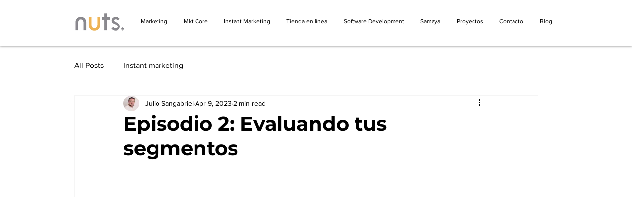

--- FILE ---
content_type: application/javascript
request_url: https://static.parastorage.com/services/communities-blog-ooi/1.3061.0/client-viewer/ricos_plugin_fileUpload.chunk.min.js
body_size: -177
content:
"use strict";(("undefined"!=typeof self?self:this).webpackJsonp__wix_communities_blog_ooi=("undefined"!=typeof self?self:this).webpackJsonp__wix_communities_blog_ooi||[]).push([[733],{17921:(e,t,n)=>{n.r(t),n.d(t,{default:()=>r});var o=n(60751),s=n(98992),a=n(35979),i=n(82133);var r=({node:e,nodeIndex:t,NodeViewContainer:n})=>{const{config:r,helpers:d}=(0,o.useContext)(s.u);return o.createElement(n,{key:e.id,node:e,nodeIndex:t},o.createElement(i.h,{nodeId:e.id,componentData:e.fileData,settings:r[a.g],helpers:d}))}},95052:(e,t,n)=>{n.d(t,{z:()=>m});var o=n(4452),s=n(60751),a=n(88538),i="8a552448";(()=>{var e=".cOCVH{height:18px;position:relative;width:18px}.KQ3jG,._5ggQN{height:100%;left:0;position:absolute;top:0;width:100%;fill:none;stroke-linecap:round}._5ggQN{animation:h4X9v 666ms linear infinite;opacity:.3}.KQ3jG,._5ggQN{stroke:currentColor}.KQ3jG{animation:h4X9v 2s linear infinite}@keyframes h4X9v{to{transform:rotate(1turn)}}";if(!(void 0!==a&&a.env,"undefined"==typeof document||document.querySelector('style[data-ricos-style-hash="'+i+'"]'))){var t=document.head||document.getElementsByTagName("head")[0],n=document.createElement("style");n.setAttribute("data-ricos-style-hash",i),n.type="text/css",t.appendChild(n),n.styleSheet?n.styleSheet.cssText=e:n.appendChild(document.createTextNode(e))}})();var r="cOCVH",d="_5ggQN",l="KQ3jG";const c="M-4.4 6.07A7.5 7.5 0 1 0 0-7.5",m=({className:e,topArcClassName:t,bottomArcClassName:n})=>s.createElement("svg",{xmlns:"http://www.w3.org/2000/svg",viewBox:"-9 -9 18 18",className:o(r,e)},s.createElement("path",{className:o(d,t),strokeWidth:"3",d:c}),s.createElement("path",{className:o(l,n),strokeWidth:"3",d:c}))}}]);
//# sourceMappingURL=ricos_plugin_fileUpload.chunk.min.js.map